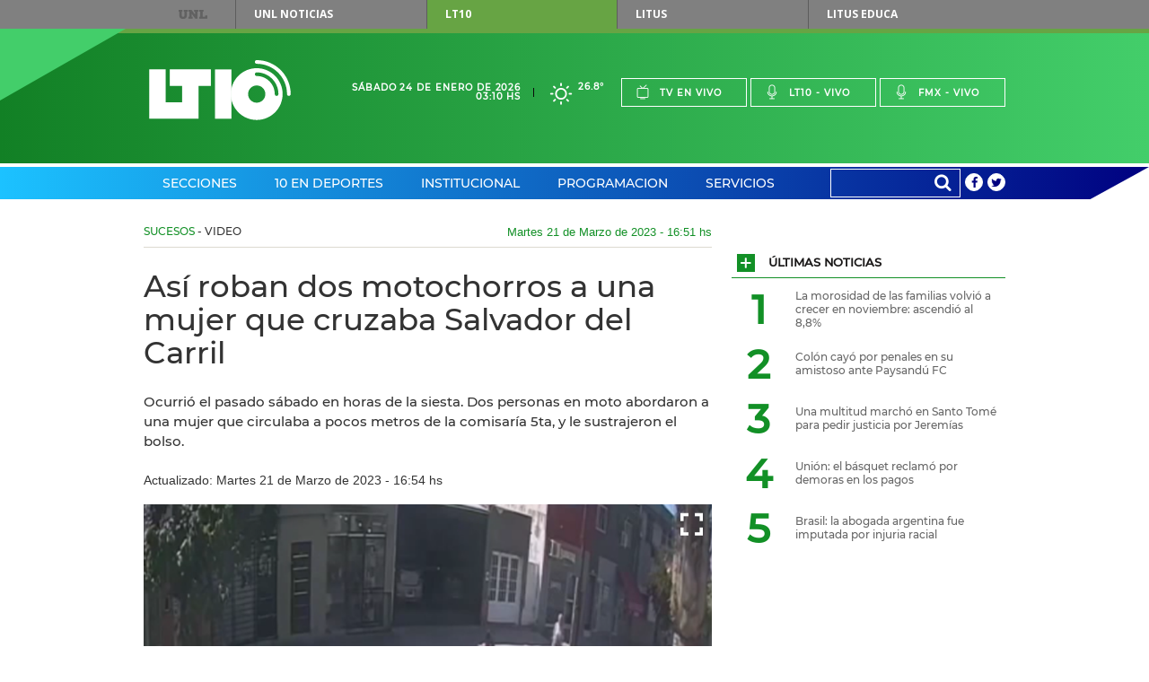

--- FILE ---
content_type: text/html;charset=UTF-8
request_url: https://www.lt10.com.ar/noticia/361194--asi-roban-dos-motochorros-a-una-mujer-que-cruzaba-salvador-del-carril&seccion=sucesos
body_size: 117969
content:




















<!DOCTYPE html>
<html lang="es">
<head>
    <meta charset="utf-8"/>
    <meta name="language" content="es_ES"/>
    <meta name="viewport" content="width=device-width, initial-scale=1.0">
    <meta property='og:type' content='article' >
<meta property='og:title' content='Así roban dos motochorros a una mujer que cruzaba Salvador del Carril' >
<meta property='og:description' content='Ocurrió el pasado sábado en horas de la siesta. Dos personas en moto abordaron a una mujer que circulaba a pocos metros de la comisaría 5ta, y le sustrajeron el bolso.' >
<meta property='og:site_name' content='lt10' >
<meta property='og:locale' content='es_ES' >
<meta name='twitter:card' content='summary_large_image' >
<meta name='twitter:site' content='@radiolt10' >
<meta name='twitter:creator' content='@radiolt10' >
<link rel='canonical' href='https://www.lt10.com.ar/noticia/361194--asi-roban-dos-motochorros-a-una-mujer-que-cruzaba-salvador-del-carril' />
<meta property='og:url' content='https://www.lt10.com.ar/noticia/361194--asi-roban-dos-motochorros-a-una-mujer-que-cruzaba-salvador-del-carril' >
<meta property='keywords' content='santa fe,inseguridad,motochorros' >
<meta name='news_keywords' content='santa fe,inseguridad,motochorros' >
<meta name='twitter:description' content='Ocurrió el pasado sábado en horas de la siesta. Dos personas en moto abordaron a una mujer que circulaba a pocos metros de la comisaría 5ta, y le sustrajeron el bolso.' >
<meta name='title' content='Así roban dos motochorros a una mujer que cruzaba Salvador del Carril' >
<meta name='twitter:title' content='Así roban dos motochorros a una mujer que cruzaba Salvador del Carril' >
<meta property='og:image' content='https://www.lt10.com.ar/multimedia/in1679428342829.png' >
<meta property='og:image:secure_url' content='https://www.lt10.com.ar/multimedia/in1679428342829.png' >
<meta property='og:image:width' content='960' >
<meta property='og:image:height' content='638' >
<meta property='og:image:alt' content='' >
<meta name='twitter:image' content='https://www.lt10.com.ar/multimedia/in1679428342829.png'>
<link rel='amphtml' href='https://lt10.com.ar:443/amp/noticia/361194--asi-roban-dos-motochorros-a-una-mujer-que-cruzaba-salvador-del-carril&seccion=sucesos'>


    <meta name="author" content="LT10">
    <meta property="fb:app_id" content="705702732900567" />
    


    <title>Así roban dos motochorros a una mujer que cruzaba Salvador del Carril</title>

    <!-- CSS -->
    <link href="/include/css/clima/css/clima.css?id=20251104" media="all" rel="stylesheet">
    <link href="/include/css/archivos/css/archivos.css?id=20251104" media="all" rel="stylesheet">
    <link href="/include/css/maqueta/screen.css?id=20251104" media="all" rel="stylesheet">
    <link href="/include/css/maqueta/headers.css?id=20251104" media="all" rel="stylesheet">
    <link href="/include/font-awesome/css/font-awesome.min.css?id=20251104" media="all" rel='stylesheet' type='text/css'>
    <link href="/include/css/personalizados.css?id=20251104" media="all" rel="stylesheet">
    <link href="/include/css/m2018.css?id=20251104" media="all" rel="stylesheet">



    <!-- JS -->
    <script type="text/javascript" src="/include/js/maqueta/jquery.min.js?id=20251104"></script>
    <script type="text/javascript" src="/include/js/maqueta/audioplayer.min.js?id=20251104"></script>
    <script type="text/javascript" src="/include/js/maqueta/jquery.bxslider.min.js?id=20251104"></script>
    <script type="text/javascript" src="/include/js/maqueta/jquery.fancybox.min.js?id=20251104"></script>
    <script type="text/javascript" src="/include/js/maqueta/app.min.js?id=20251104"></script>
    <script type="text/javascript" src="/include/js/maqueta/jquery.easytabs.js?id=20251104"></script>
    <script type="text/javascript" src="/include/js/infinite-scroll/infinite-scroll.pkgd.min.js"></script>
    <script type="text/javascript" src="/include/js/radio.js?id=20251104"></script>
    <script type="text/javascript" src="/include/js/jquery-lazy/jquery.lazy.min.js?id=20251104"></script>

    

    <script >
        window.___gcfg = {
            lang: '	es',
            parsetags: 'onload'
        };
    </script>

    <script src="https://apis.google.com/js/platform.js?publisherid=104526857656512245926" async defer></script>
	<script async src="https://pagead2.googlesyndication.com/pagead/js/adsbygoogle.js?client=ca-pub-3248118253422319" crossorigin="anonymous"></script>
	
    

    <script type="text/javascript" src="/include/js/publicidad-interiores.js?id=20251104"></script>


    <!--
     2023/05/29 - gunrrein
     Google tag (gtag.js) para Google Analytics 4
     -->
    <script async src="https://www.googletagmanager.com/gtag/js?id=G-XCV19LY2R9"></script>
    <script>
        window.dataLayer = window.dataLayer || [];
        function gtag() { dataLayer.push(arguments); }
        gtag('js', new Date());
        gtag('config', 'G-XCV19LY2R9');
                
    </script>
    

    <style>
        .ultimo_momento{
            float: left;
            width: 70% !important;
        }
        .ult_mom{
            line-height: 37px;
            color: white !important;
        }
        #contentUltimoMomento li{
            width:auto !important;
        }

        /*
        @media (min-width: 1010px){
            #section-deportes-home .col-4 .article.a-foto-titulo.a-foto-full .article-top .article-categorie {
              background-color: #579b31;
               color: #fff;
            }

            #section-espectaculos-home .col-4 .article.a-foto-titulo.a-foto-full .article-top .article-categorie {
              background-color: #f6921e;
              color: #fff;
            }
        }
        */

        .slide-photos .bxSliderNoticia.bxslider > li {
            height: 235px;
        }

        .slide-photos .bxSliderNoticia.bxslider > li .bottom-data-photo {
            padding-top: 10px;
            padding-bottom: 40px;
            padding-right: 17px;
            padding-left: 33px;
            background-color: rgba(0,0,0,0.45);

        }

        .slide-photos .bxSliderNoticia.bxslider > li .bottom-data-photo .caption-photo {
            font-size: 13px;
        }

        @media (min-width: 1010px){
            .slide-photos .bxSliderNoticia.bxslider > li {
                height: 360px;
            }

            .slide-photos .bxSliderNoticia.bxslider > li .bottom-data-photo .caption-photo {
                font-size: 13px;
            }
        }

        @media (min-width: 700px){
            .slide-photos .bxSliderNoticia.bxslider > li {
                height: 360px;
            }

            .slide-photos .bxSliderNoticia.bxslider > li .bottom-data-photo .caption-photo {
                font-size: 13px;
            }

        }

        

    </style>

    <script async src='https://securepubads.g.doubleclick.net/tag/js/gpt.js'></script>
    <script async src="https://s1.adzonestatic.com/c/10037_lt10.js"></script>
    <link rel="stylesheet" type="text/css" href="//include/css/adzone.css">


</head>

<body>

<!--FB scripts-->
<div id="fb-root"></div>
<script>

    window.fbAsyncInit = function() {
        FB.init({
            appId      : '705702732900567',
            xfbml      : true,
            version    : 'v2.5'
        });
    };

    (function(d, s, id) {
        var js, fjs = d.getElementsByTagName(s)[0];
        if (d.getElementById(id)) return;
        js = d.createElement(s); js.id = id;
        js.async=true;
        js.src = "//connect.facebook.net/es_LA/sdk.js#xfbml=1&version=v2.4";
        fjs.parentNode.insertBefore(js, fjs);
    }(document, 'script', 'facebook-jssdk'));
</script>

<nav id="top-menu">
    
    <div class="container">
        <a href="https://www.unl.edu.ar" rel="nofollow">UNL</a>
        <ul>
            <li><a href="https://www.unl.edu.ar/noticias/" class="btn-unl" rel="nofollow">UNL<span> Noticias</span></a></li>
            <li><a href="#" class="current btn-lt10" style="cursor: default;">LT10</a></li>
            <li><a href="http://www.litustv.com.ar/" class="btn-litus" rel="nofollow">Litus</a></li>
            <li><a href="http://lituseduca.com.ar/" class="btn-litus" rel="nofollow">Litus Educa</a></li>
        </ul>
    </div>
    <!--container-->
</nav>
<!--top-menu-->

<header id="site-header" class="header-lt10">
    <div class="logo-border"></div>
    <div class="logo-triangle"></div>
    <div class="header-top">
        <div class="container">
            <h1 id="logo-header" class="logo-lt10">
                <a href="/">Lt 10</a>
                <svg id="logo-lt10" version="1.1"
	 xmlns="http://www.w3.org/2000/svg" xmlns:xlink="http://www.w3.org/1999/xlink"
	 x="0px" y="0px" width="120px" height="69.434px" viewBox="0 0 120 51"
	 xml:space="preserve">
<g id="form-logo">
	<rect x="55.822" y="7.889" width="13.941" height="41.823"/>
	<polygon points="41.879,21.828 52.336,21.828 52.336,7.889 17.481,7.889 17.481,21.828 27.938,21.828 27.938,35.766 
		13.998,35.766 13.998,7.889 0.054,7.889 0.054,49.712 41.879,49.712 	"/>
	<path d="M116.888,28.8c0-14.187-11.502-25.682-25.694-25.69l0,0l0.004,0.004c-0.858,0-1.557-0.701-1.557-1.557l0,0
		C89.641,0.697,90.34,0,91.198,0l0,0C107.104,0.007,119.994,12.897,120,28.8l0,0c0,0.859-0.699,1.557-1.556,1.557l0,0
		C117.585,30.357,116.888,29.659,116.888,28.8L116.888,28.8z"/>
	<path d="M89.903,11.083c-0.002,0-0.002,0.002-0.004,0.002c-0.097,0.145-0.169,0.306-0.21,0.472
		C89.733,11.391,89.805,11.229,89.903,11.083z"/>
	<path d="M91.2,6.842c-12.128,0-21.958,9.834-21.958,21.96c0,12.123,9.83,21.957,21.958,21.957
		c12.127,0,21.96-9.834,21.96-21.957C113.16,16.676,103.327,6.842,91.2,6.842z M91.196,36.122c-4.043,0-7.317-3.279-7.317-7.32
		c0-4.045,3.274-7.32,7.317-7.32c4.047,0,7.32,3.275,7.32,7.32C98.516,32.843,95.243,36.122,91.196,36.122z M108.053,30.357
		c-0.86,0-1.559-0.696-1.559-1.554c-0.007-8.432-6.806-15.268-15.219-15.305c-0.415,0.023-0.84-0.127-1.158-0.44
		c0.002,0.002,0.003,0.006,0.006,0.007c-0.003-0.003-0.005-0.005-0.006-0.007c-0.007-0.006-0.014-0.01-0.021-0.016
		c-0.005-0.005-0.008-0.012-0.013-0.018c-0.015-0.013-0.027-0.027-0.042-0.041c0.015,0.015,0.028,0.026,0.04,0.039
		c-0.043-0.044-0.077-0.095-0.114-0.144c0.018,0.023,0.026,0.05,0.046,0.072c-0.058-0.065-0.111-0.137-0.158-0.213
		c0.03,0.05,0.075,0.094,0.112,0.141c-0.075-0.097-0.145-0.196-0.194-0.307c-0.006-0.007-0.008-0.014-0.011-0.023
		c-0.004-0.006-0.007-0.013-0.009-0.019l-0.002-0.003c-0.075-0.183-0.113-0.382-0.113-0.588c0-0.12,0.015-0.24,0.043-0.359
		c0.002-0.003,0.002-0.004,0.002-0.009c0.033-0.29,0.136-0.415,0.214-0.487c0.03-0.047,0.064-0.09,0.1-0.134V10.95
		c0.075-0.087,0.093-0.103,0.098-0.106c0.289-0.293,0.69-0.458,1.103-0.458c10.167,0,18.395,8.247,18.407,18.414
		C109.607,29.659,108.912,30.356,108.053,30.357z"/>
</g>
</svg>
            </h1>
            <!--logo-header-->
            <div class="right">
                <div class="date-header">
                    <span>Sábado 24 de Enero de 2026</span>
                    <span>03:10 hs</span>
                </div>
                <a href="/seccion/clima" class="box-weather">
                    <!--
                    <i class="icon-rainy"></i>
                    <span>24&deg;</span>
                    -->

                    
                        <i class="clima-3"></i>
                        <span>26.8&deg</span>

                        
                    
                </a>
                <ul class="menu-live">
                    <li><a href="javascript:popUp('tv','/')"><i class="icon-tv"></i>Tv en vivo</a></li>
                    <li><a href="javascript:popUp('am','/')"><i class="icon-mic"></i>Lt10 - vivo</a></li>
                    <li><a href="javascript:popUp('fm','/')"><i class="icon-mic"></i>Fmx - vivo</a></li>
                </ul>
                <div class="dropdown-live">
                    <a href="#">En vivo</a>
                    <ul>
                        <li><a href="javascript:popUp('tv','/')">Tv en vivo</a></li>
                        <li><a href="javascript:popUp('am','/')">Lt10 en vivo</a></li>
                        <li><a href="javascript:popUp('fm','/')">Fmx en vivo</a></li>
                    </ul>
                </div>
            </div>
        </div>
        <!--container-->
    </div>
    <!--header-top-->

    <nav class="header-nav">
        <div class="container">

            <ul class="menu-nav">

                
                <li class="menu-header-dropdown"><a href="/seccion/secciones">Secciones</a>
                    

                    <div class="dropdown-sections">

                        <nav>
                            
                            <h2><a href="/seccion/politica" data-section="section-12">Política</a></h2>
                            
                            <h2><a href="/seccion/economia" data-section="section-7">Economía</a></h2>
                            
                            <h2><a href="/seccion/sucesos" data-section="section-13">Sucesos</a></h2>
                            
                            <h2><a href="/seccion/educacion" data-section="section-14">Educación</a></h2>
                            
                            <h2><a href="/seccion/unl" data-section="section-58">UNL</a></h2>
                            
                            <h2><a href="/seccion/interes-general" data-section="section-35">Interés General</a></h2>
                            
                            <h2><a href="/seccion/espectaculos" data-section="section-48">Espectáculos</a></h2>
                            
                            <h2><a href="/seccion/salud" data-section="section-17">Salud</a></h2>
                            
                            <h2><a href="/seccion/ciencia" data-section="section-16">Ciencia</a></h2>
                            
                            <h2><a href="/seccion/tecnologia" data-section="section-49">Tecnología</a></h2>
                            
                            <h2><a href="/seccion/cultura" data-section="section-11">Cultura</a></h2>
                            
                            <h2><a href="/seccion/internacionales" data-section="section-34">Internacionales</a></h2>
                            
                        </nav>

                        

                        <div id="section-12" class="block-section-dropdown section-active">
                            <div class="featured-articles">
                                <div class="featured-articles-top">
                                    <h2 class="title-section-dropdwon">Política</h2>
                                    <a href="/seccion/politica">Ver todas <i class="icon-plus"></i></a>
                                </div>
                                <!--list-articles-dropdown-->

                                <ul class="list-articles-dropdown">
                                    
                                    <li>
                                        <article class="article-dropdown">
                                            
                                            <a href="/noticia/487619--el-gobierno-endurecera-penas-contra-quienes-provoquen-incendios&seccion=politica" class="thumb-article-dropdown" style="background-image: url('/multimedia/miniaturas/320x240_in1769197658660.jpg');"></a>
                                            
                                            <h3 class="title-article-dropdown"><a href="/noticia/487619--el-gobierno-endurecera-penas-contra-quienes-provoquen-incendios&seccion=politica">El Gobierno endurecerá penas contra quienes provoquen incendios</a></h3>
                                            
                                        </article>
                                    </li>
                                    
                                    <li>
                                        <article class="article-dropdown">
                                            
                                            <a href="/noticia/487383--goity-ratifico-que-la-alfabetizacion-sera-prioridad-en-este-ciclo-lectivo-&seccion=politica" class="thumb-article-dropdown" style="background-image: url('/multimedia/miniaturas/320x240_in1768998358215.jpg');"></a>
                                            
                                            <h3 class="title-article-dropdown"><a href="/noticia/487383--goity-ratifico-que-la-alfabetizacion-sera-prioridad-en-este-ciclo-lectivo-&seccion=politica">Goity ratificó que la alfabetización será prioridad en este ciclo lectivo </a></h3>
                                            
                                        </article>
                                    </li>
                                    
                                </ul>
                                <!--list-articles-dropdown-->

                            </div>
                            <!--featured-articles-->
                            <ul class="today-dropdown">
                                <li>Hoy</li>
                                
                                <li><a href="/noticia/487619--el-gobierno-endurecera-penas-contra-quienes-provoquen-incendios&seccion=politica">El Gobierno endurecerá penas contra quienes provoquen incendios</a></li>
                                
                                <li><a href="/noticia/487613--javier-milei-viaja-a-mar-del-plata-para-continuar-el-tour-de-la-gratitud&seccion=politica">Javier Milei viaja a Mar del Plata para continuar el "Tour de la Gratitud"</a></li>
                                
                                <li><a href="/noticia/487600--afirman-que-los-homicidios-dolosos-bajaron-un-17-entre-2023-y-2025&seccion=politica">Afirman que los homicidios dolosos bajaron un 17% entre 2023 y 2025</a></li>
                                
                                <li><a href="/noticia/487566--ponen-en-marcha-un-nuevo-sistema-digital-de-identificacion-de-personas&seccion=politica">Ponen en marcha un nuevo sistema digital de identificación de personas</a></li>
                                
                            </ul>
                            <!--today-dropdown-->
                        </div>
                        <!--section-12-->
                        

                        <div id="section-7" class="block-section-dropdown ">
                            <div class="featured-articles">
                                <div class="featured-articles-top">
                                    <h2 class="title-section-dropdwon">Economía</h2>
                                    <a href="/seccion/economia">Ver todas <i class="icon-plus"></i></a>
                                </div>
                                <!--list-articles-dropdown-->

                                <ul class="list-articles-dropdown">
                                    
                                    <li>
                                        <article class="article-dropdown">
                                            
                                            <a href="/noticia/487645--la-morosidad-de-las-familias-volvio-a-crecer-en-noviembre-ascendio-al-88&seccion=economia" class="thumb-article-dropdown" style="background-image: url('/multimedia/miniaturas/320x240_in1769215412788.jpg');"></a>
                                            
                                            <h3 class="title-article-dropdown"><a href="/noticia/487645--la-morosidad-de-las-familias-volvio-a-crecer-en-noviembre-ascendio-al-88&seccion=economia">La morosidad de las familias volvió a crecer en noviembre: ascendió al 8,8%</a></h3>
                                            
                                        </article>
                                    </li>
                                    
                                    <li>
                                        <article class="article-dropdown">
                                            
                                            <a href="/noticia/487618--los-salarios-perdieron-fuerte-en-noviembre-frente-a-la-inflacion-&seccion=economia" class="thumb-article-dropdown" style="background-image: url('/multimedia/miniaturas/320x240_in1769196786803.jpg');"></a>
                                            
                                            <h3 class="title-article-dropdown"><a href="/noticia/487618--los-salarios-perdieron-fuerte-en-noviembre-frente-a-la-inflacion-&seccion=economia">Los salarios perdieron fuerte en noviembre frente a la inflación </a></h3>
                                            
                                        </article>
                                    </li>
                                    
                                </ul>
                                <!--list-articles-dropdown-->

                            </div>
                            <!--featured-articles-->
                            <ul class="today-dropdown">
                                <li>Hoy</li>
                                
                                <li><a href="/noticia/487645--la-morosidad-de-las-familias-volvio-a-crecer-en-noviembre-ascendio-al-88&seccion=economia">La morosidad de las familias volvió a crecer en noviembre: ascendió al 8,8%</a></li>
                                
                                <li><a href="/noticia/487624--el-dolar-oficial-anoto-su-primera-suba-semanal-del-ano&seccion=economia">El dólar oficial anotó su primera suba semanal del año</a></li>
                                
                                <li><a href="/noticia/487618--los-salarios-perdieron-fuerte-en-noviembre-frente-a-la-inflacion-&seccion=economia">Los salarios perdieron fuerte en noviembre frente a la inflación </a></li>
                                
                                <li><a href="/noticia/487598--rige-un-alerta-amarillo-por-temperaturas-extremas-en-toda-la-provincia&seccion=economia">Rige un alerta amarillo por temperaturas extremas en toda la provincia</a></li>
                                
                            </ul>
                            <!--today-dropdown-->
                        </div>
                        <!--section-7-->
                        

                        <div id="section-13" class="block-section-dropdown ">
                            <div class="featured-articles">
                                <div class="featured-articles-top">
                                    <h2 class="title-section-dropdwon">Sucesos</h2>
                                    <a href="/seccion/sucesos">Ver todas <i class="icon-plus"></i></a>
                                </div>
                                <!--list-articles-dropdown-->

                                <ul class="list-articles-dropdown">
                                    
                                    <li>
                                        <article class="article-dropdown">
                                            
                                            <a href="/noticia/487610--pescadores-capturaron-un-pacu-gigante-en-el-rio-parana&seccion=sucesos" class="thumb-article-dropdown" style="background-image: url('/multimedia/miniaturas/320x240_in1769187916189.jpg');"></a>
                                            
                                            <h3 class="title-article-dropdown"><a href="/noticia/487610--pescadores-capturaron-un-pacu-gigante-en-el-rio-parana&seccion=sucesos">Pescadores capturaron un pacú gigante en el río Paraná</a></h3>
                                            
                                        </article>
                                    </li>
                                    
                                    <li>
                                        <article class="article-dropdown">
                                            
                                            <a href="/noticia/487643--una-multitud-marcho-en-santo-tome-para-pedir-justicia-por-jeremias&seccion=sucesos" class="thumb-article-dropdown" style="background-image: url('/multimedia/miniaturas/320x240_in1769211899657.jpg');"></a>
                                            
                                            <h3 class="title-article-dropdown"><a href="/noticia/487643--una-multitud-marcho-en-santo-tome-para-pedir-justicia-por-jeremias&seccion=sucesos">Una multitud marchó en Santo Tomé para pedir justicia por Jeremías</a></h3>
                                            
                                        </article>
                                    </li>
                                    
                                </ul>
                                <!--list-articles-dropdown-->

                            </div>
                            <!--featured-articles-->
                            <ul class="today-dropdown">
                                <li>Hoy</li>
                                
                                <li><a href="/noticia/487643--una-multitud-marcho-en-santo-tome-para-pedir-justicia-por-jeremias&seccion=sucesos">Una multitud marchó en Santo Tomé para pedir justicia por Jeremías</a></li>
                                
                                <li><a href="/noticia/487636--rompen-cristales-de-un-vehiculo-y-roban-bolso-con-millones-de-pesos-&seccion=sucesos">Rompen cristales de un vehículo y roban bolso con millones de pesos </a></li>
                                
                                <li><a href="/noticia/487616--gano-el-quini-por-segunda-vez-en-seis-anos&seccion=sucesos">Ganó el Quini por segunda vez en seis años</a></li>
                                
                                <li><a href="/noticia/487610--pescadores-capturaron-un-pacu-gigante-en-el-rio-parana&seccion=sucesos">Pescadores capturaron un pacú gigante en el río Paraná</a></li>
                                
                            </ul>
                            <!--today-dropdown-->
                        </div>
                        <!--section-13-->
                        

                        <div id="section-14" class="block-section-dropdown ">
                            <div class="featured-articles">
                                <div class="featured-articles-top">
                                    <h2 class="title-section-dropdwon">Educación</h2>
                                    <a href="/seccion/educacion">Ver todas <i class="icon-plus"></i></a>
                                </div>
                                <!--list-articles-dropdown-->

                                <ul class="list-articles-dropdown">
                                    
                                    <li>
                                        <article class="article-dropdown">
                                            
                                            <a href="/noticia/487623--el-gobierno-dispuesto-nuevos-montos-para-las-raciones-de-comedores-escolares&seccion=educacion" class="thumb-article-dropdown" style="background-image: url('/multimedia/miniaturas/320x240_in1769198261946.jpg');"></a>
                                            
                                            <h3 class="title-article-dropdown"><a href="/noticia/487623--el-gobierno-dispuesto-nuevos-montos-para-las-raciones-de-comedores-escolares&seccion=educacion">El Gobierno dispuesto nuevos montos para las raciones de comedores escolares</a></h3>
                                            
                                        </article>
                                    </li>
                                    
                                    <li>
                                        <article class="article-dropdown">
                                            
                                            <a href="/noticia/487383--goity-ratifico-que-la-alfabetizacion-sera-prioridad-en-este-ciclo-lectivo-&seccion=educacion" class="thumb-article-dropdown" style="background-image: url('/multimedia/miniaturas/320x240_in1768998358215.jpg');"></a>
                                            
                                            <h3 class="title-article-dropdown"><a href="/noticia/487383--goity-ratifico-que-la-alfabetizacion-sera-prioridad-en-este-ciclo-lectivo-&seccion=educacion">Goity ratificó que la alfabetización será prioridad en este ciclo lectivo </a></h3>
                                            
                                        </article>
                                    </li>
                                    
                                </ul>
                                <!--list-articles-dropdown-->

                            </div>
                            <!--featured-articles-->
                            <ul class="today-dropdown">
                                <li>Hoy</li>
                                
                                <li><a href="/noticia/487623--el-gobierno-dispuesto-nuevos-montos-para-las-raciones-de-comedores-escolares&seccion=educacion">El Gobierno dispuesto nuevos montos para las raciones de comedores escolares</a></li>
                                
                                <li><a href="/noticia/487429--asistencia-perfecta-abonan-el-trimestre-con-un-aumento-del-12&seccion=educacion">Asistencia Perfecta: abonan el trimestre con un aumento del 12%</a></li>
                                
                                <li><a href="/noticia/487383--goity-ratifico-que-la-alfabetizacion-sera-prioridad-en-este-ciclo-lectivo-&seccion=educacion">Goity ratificó que la alfabetización será prioridad en este ciclo lectivo </a></li>
                                
                                <li><a href="/noticia/486955--ia-en-educacion-destacan-los-beneficios-y-desafios-en-la-escuela&seccion=educacion">IA en educación: destacan los beneficios y desafíos en la escuela</a></li>
                                
                            </ul>
                            <!--today-dropdown-->
                        </div>
                        <!--section-14-->
                        

                        <div id="section-58" class="block-section-dropdown ">
                            <div class="featured-articles">
                                <div class="featured-articles-top">
                                    <h2 class="title-section-dropdwon">UNL</h2>
                                    <a href="/seccion/unl">Ver todas <i class="icon-plus"></i></a>
                                </div>
                                <!--list-articles-dropdown-->

                                <ul class="list-articles-dropdown">
                                    
                                    <li>
                                        <article class="article-dropdown">
                                            
                                            <a href="/noticia/487244--la-fich-unl-organiza-una-nueva-edicion-de-la-global-game-jam--&seccion=unl" class="thumb-article-dropdown" style="background-image: url('/multimedia/miniaturas/320x240_in1768847994665.jpg');"></a>
                                            
                                            <h3 class="title-article-dropdown"><a href="/noticia/487244--la-fich-unl-organiza-una-nueva-edicion-de-la-global-game-jam--&seccion=unl">La FICH UNL organiza una nueva edición de la Global Game Jam  </a></h3>
                                            
                                        </article>
                                    </li>
                                    
                                    <li>
                                        <article class="article-dropdown">
                                            
                                            <a href="/noticia/486900--la-unl-sera-100--libre-de-humo-a-partir-del-1-de-febrero&seccion=unl" class="thumb-article-dropdown" style="background-image: url('/multimedia/miniaturas/320x240_in1768480980017.jpg');"></a>
                                            
                                            <h3 class="title-article-dropdown"><a href="/noticia/486900--la-unl-sera-100--libre-de-humo-a-partir-del-1-de-febrero&seccion=unl">La UNL será 100 % libre de humo a partir del 1º de febrero</a></h3>
                                            
                                        </article>
                                    </li>
                                    
                                </ul>
                                <!--list-articles-dropdown-->

                            </div>
                            <!--featured-articles-->
                            <ul class="today-dropdown">
                                <li>Hoy</li>
                                
                                <li><a href="/noticia/487244--la-fich-unl-organiza-una-nueva-edicion-de-la-global-game-jam--&seccion=unl">La FICH UNL organiza una nueva edición de la Global Game Jam  </a></li>
                                
                                <li><a href="/noticia/486900--la-unl-sera-100--libre-de-humo-a-partir-del-1-de-febrero&seccion=unl">La UNL será 100 % libre de humo a partir del 1º de febrero</a></li>
                                
                                <li><a href="/noticia/485878--una-apuesta-por-las-infancias-diversas-y-la-creacion-colectiva&seccion=unl">Una apuesta por las infancias diversas y la creación colectiva</a></li>
                                
                                <li><a href="/noticia/485634--cuanto-sabemos-sobre-las-enfermedades-que-transmiten-los-animales&seccion=unl">¿Cuánto sabemos sobre las enfermedades que transmiten los animales?</a></li>
                                
                            </ul>
                            <!--today-dropdown-->
                        </div>
                        <!--section-58-->
                        

                        <div id="section-35" class="block-section-dropdown ">
                            <div class="featured-articles">
                                <div class="featured-articles-top">
                                    <h2 class="title-section-dropdwon">Interés General</h2>
                                    <a href="/seccion/interes-general">Ver todas <i class="icon-plus"></i></a>
                                </div>
                                <!--list-articles-dropdown-->

                                <ul class="list-articles-dropdown">
                                    
                                    <li>
                                        <article class="article-dropdown">
                                            
                                            <a href="/noticia/487610--pescadores-capturaron-un-pacu-gigante-en-el-rio-parana&seccion=interes-general" class="thumb-article-dropdown" style="background-image: url('/multimedia/miniaturas/320x240_in1769187916189.jpg');"></a>
                                            
                                            <h3 class="title-article-dropdown"><a href="/noticia/487610--pescadores-capturaron-un-pacu-gigante-en-el-rio-parana&seccion=interes-general">Pescadores capturaron un pacú gigante en el río Paraná</a></h3>
                                            
                                        </article>
                                    </li>
                                    
                                    <li>
                                        <article class="article-dropdown">
                                            
                                            <a href="/noticia/487625--invasion-extraordinaria-de-mosquitos-en-colonia-mascias&seccion=interes-general" class="thumb-article-dropdown" style="background-image: url('/multimedia/miniaturas/320x240_in1769202116270.jpg');"></a>
                                            
                                            <h3 class="title-article-dropdown"><a href="/noticia/487625--invasion-extraordinaria-de-mosquitos-en-colonia-mascias&seccion=interes-general">Invasión extraordinaria de mosquitos en Colonia Mascías</a></h3>
                                            
                                        </article>
                                    </li>
                                    
                                </ul>
                                <!--list-articles-dropdown-->

                            </div>
                            <!--featured-articles-->
                            <ul class="today-dropdown">
                                <li>Hoy</li>
                                
                                <li><a href="/noticia/487641--brasil-la-abogada-argentina-fue-imputada-por-injuria-racial&seccion=interes-general">Brasil: la abogada argentina fue imputada por injuria racial</a></li>
                                
                                <li><a href="/noticia/487638--ola-de-calor-en-argentina-y-alerta-amarillo-para-santa-fe&seccion=interes-general">Ola de calor en Argentina y alerta amarillo para Santa Fe</a></li>
                                
                                <li><a href="/noticia/487637--hallaron-una-de-las-7-maravillas-del-mundo-antiguo-estuvo-1600-anos-bajo-el-mar&seccion=interes-general">Hallaron una de las 7 maravillas del mundo antiguo: estuvo 1600 años bajo el mar</a></li>
                                
                                <li><a href="/noticia/487634--una-fuerte-ola-de-calor-en-chubut-agrava-la-situacion-de-los-incendios&seccion=interes-general">Una fuerte ola de calor en Chubut agrava la situación de los incendios</a></li>
                                
                            </ul>
                            <!--today-dropdown-->
                        </div>
                        <!--section-35-->
                        

                        <div id="section-48" class="block-section-dropdown ">
                            <div class="featured-articles">
                                <div class="featured-articles-top">
                                    <h2 class="title-section-dropdwon">Espectáculos</h2>
                                    <a href="/seccion/espectaculos">Ver todas <i class="icon-plus"></i></a>
                                </div>
                                <!--list-articles-dropdown-->

                                <ul class="list-articles-dropdown">
                                    
                                    <li>
                                        <article class="article-dropdown">
                                            
                                            <a href="/noticia/487632--archivaron-la-causa-contra-julio-iglesias-por-denuncias-de-abuso-sexual&seccion=espectaculos" class="thumb-article-dropdown" style="background-image: url('/multimedia/miniaturas/320x240_in1769203568154.jpg');"></a>
                                            
                                            <h3 class="title-article-dropdown"><a href="/noticia/487632--archivaron-la-causa-contra-julio-iglesias-por-denuncias-de-abuso-sexual&seccion=espectaculos">Archivaron la causa contra Julio Iglesias por denuncias de abuso sexual</a></h3>
                                            
                                        </article>
                                    </li>
                                    
                                    <li>
                                        <article class="article-dropdown">
                                            
                                            <a href="/noticia/487629--evangelina-anderson-estaria-con-el-ex-de-otra-famosa&seccion=espectaculos" class="thumb-article-dropdown" style="background-image: url('/multimedia/miniaturas/320x240_in1769201856238.jpg');"></a>
                                            
                                            <h3 class="title-article-dropdown"><a href="/noticia/487629--evangelina-anderson-estaria-con-el-ex-de-otra-famosa&seccion=espectaculos">Evangelina Anderson estaría con el ex de otra famosa</a></h3>
                                            
                                        </article>
                                    </li>
                                    
                                </ul>
                                <!--list-articles-dropdown-->

                            </div>
                            <!--featured-articles-->
                            <ul class="today-dropdown">
                                <li>Hoy</li>
                                
                                <li><a href="/noticia/487632--archivaron-la-causa-contra-julio-iglesias-por-denuncias-de-abuso-sexual&seccion=espectaculos">Archivaron la causa contra Julio Iglesias por denuncias de abuso sexual</a></li>
                                
                                <li><a href="/noticia/487629--evangelina-anderson-estaria-con-el-ex-de-otra-famosa&seccion=espectaculos">Evangelina Anderson estaría con el ex de otra famosa</a></li>
                                
                                <li><a href="/noticia/487593--el-emotivo-encuentro-de-enzo-fernandez-con-daddy-yankee-en-londres&seccion=espectaculos">El emotivo encuentro de Enzo Fernández con Daddy Yankee en Londres</a></li>
                                
                                <li><a href="/noticia/487580--la-joaqui-homenajeo-a-canticuenticos-en-masterchef-celebrity&seccion=espectaculos">La Joaqui homenajeó a Canticuénticos en MasterChef Celebrity</a></li>
                                
                            </ul>
                            <!--today-dropdown-->
                        </div>
                        <!--section-48-->
                        

                        <div id="section-17" class="block-section-dropdown ">
                            <div class="featured-articles">
                                <div class="featured-articles-top">
                                    <h2 class="title-section-dropdwon">Salud</h2>
                                    <a href="/seccion/salud">Ver todas <i class="icon-plus"></i></a>
                                </div>
                                <!--list-articles-dropdown-->

                                <ul class="list-articles-dropdown">
                                    
                                    <li>
                                        <article class="article-dropdown">
                                            
                                            <a href="/noticia/487631--anmat-ordeno-retirar-del-mercado-un-desinfectante-para-piletas&seccion=salud" class="thumb-article-dropdown" style="background-image: url('/multimedia/miniaturas/320x240_in1769203273732.jpg');"></a>
                                            
                                            <h3 class="title-article-dropdown"><a href="/noticia/487631--anmat-ordeno-retirar-del-mercado-un-desinfectante-para-piletas&seccion=salud">Anmat ordenó retirar del mercado un desinfectante para piletas</a></h3>
                                            
                                        </article>
                                    </li>
                                    
                                    <li>
                                        <article class="article-dropdown">
                                            
                                            <a href="/noticia/487617--dengue-confirmaron-la-presencia-del-vector-en-26-barrios-de-la-ciudad-&seccion=salud" class="thumb-article-dropdown" style="background-image: url('/multimedia/miniaturas/320x240_in1769195787468.jpg');"></a>
                                            
                                            <h3 class="title-article-dropdown"><a href="/noticia/487617--dengue-confirmaron-la-presencia-del-vector-en-26-barrios-de-la-ciudad-&seccion=salud">Dengue: confirmaron la presencia del vector en 26 barrios de la ciudad </a></h3>
                                            
                                        </article>
                                    </li>
                                    
                                </ul>
                                <!--list-articles-dropdown-->

                            </div>
                            <!--featured-articles-->
                            <ul class="today-dropdown">
                                <li>Hoy</li>
                                
                                <li><a href="/noticia/487631--anmat-ordeno-retirar-del-mercado-un-desinfectante-para-piletas&seccion=salud">Anmat ordenó retirar del mercado un desinfectante para piletas</a></li>
                                
                                <li><a href="/noticia/487617--dengue-confirmaron-la-presencia-del-vector-en-26-barrios-de-la-ciudad-&seccion=salud">Dengue: confirmaron la presencia del vector en 26 barrios de la ciudad </a></li>
                                
                                <li><a href="/noticia/487572--el-municipio-continua-con-la-campana-itinerante-de-vacunacion&seccion=salud">El municipio continúa con la campaña itinerante de vacunación</a></li>
                                
                                <li><a href="/noticia/487543--la-assal-emitio-un-alerta-alimentaria-para-el-jugo-bovino-la-chacha&seccion=salud">La Assal emitió un alerta alimentaria para el Jugo Bovino La Chacha</a></li>
                                
                            </ul>
                            <!--today-dropdown-->
                        </div>
                        <!--section-17-->
                        

                        <div id="section-16" class="block-section-dropdown ">
                            <div class="featured-articles">
                                <div class="featured-articles-top">
                                    <h2 class="title-section-dropdwon">Ciencia</h2>
                                    <a href="/seccion/ciencia">Ver todas <i class="icon-plus"></i></a>
                                </div>
                                <!--list-articles-dropdown-->

                                <ul class="list-articles-dropdown">
                                    
                                    <li>
                                        <article class="article-dropdown">
                                            
                                            <a href="/noticia/487549--la-tierra-tiene-una-segunda-luna-de-que-se-trata-el-fenomeno&seccion=ciencia" class="thumb-article-dropdown" style="background-image: url('/multimedia/miniaturas/320x240_in1769119076248.jpg');"></a>
                                            
                                            <h3 class="title-article-dropdown"><a href="/noticia/487549--la-tierra-tiene-una-segunda-luna-de-que-se-trata-el-fenomeno&seccion=ciencia">La Tierra tiene una "segunda luna": de qué se trata el fenómeno</a></h3>
                                            
                                        </article>
                                    </li>
                                    
                                    <li>
                                        <article class="article-dropdown">
                                            
                                            <a href="/noticia/486885--investigadores-logran-producir-boga-de-criadero-durante-todo-el-ano&seccion=ciencia" class="thumb-article-dropdown" style="background-image: url('/multimedia/miniaturas/320x240_in1768475050528.jpg');"></a>
                                            
                                            <h3 class="title-article-dropdown"><a href="/noticia/486885--investigadores-logran-producir-boga-de-criadero-durante-todo-el-ano&seccion=ciencia">Investigadores logran producir boga de criadero durante todo el año</a></h3>
                                            
                                        </article>
                                    </li>
                                    
                                </ul>
                                <!--list-articles-dropdown-->

                            </div>
                            <!--featured-articles-->
                            <ul class="today-dropdown">
                                <li>Hoy</li>
                                
                                <li><a href="/noticia/487549--la-tierra-tiene-una-segunda-luna-de-que-se-trata-el-fenomeno&seccion=ciencia">La Tierra tiene una "segunda luna": de qué se trata el fenómeno</a></li>
                                
                                <li><a href="/noticia/487366--el-misterio-de-la-polilla-caniche-que-asombra-a-los-cientificos-&seccion=ciencia">El misterio de la polilla “caniche” que asombra a los científicos </a></li>
                                
                                <li><a href="/noticia/487043--argentina-participara-de-la-mision-artemis-ii-que-viajara-a-la-luna&seccion=ciencia">Argentina participará de la misión Artemis II que viajará a la Luna</a></li>
                                
                                <li><a href="/noticia/486885--investigadores-logran-producir-boga-de-criadero-durante-todo-el-ano&seccion=ciencia">Investigadores logran producir boga de criadero durante todo el año</a></li>
                                
                            </ul>
                            <!--today-dropdown-->
                        </div>
                        <!--section-16-->
                        

                        <div id="section-49" class="block-section-dropdown ">
                            <div class="featured-articles">
                                <div class="featured-articles-top">
                                    <h2 class="title-section-dropdwon">Tecnología</h2>
                                    <a href="/seccion/tecnologia">Ver todas <i class="icon-plus"></i></a>
                                </div>
                                <!--list-articles-dropdown-->

                                <ul class="list-articles-dropdown">
                                    
                                    <li>
                                        <article class="article-dropdown">
                                            
                                            <a href="/noticia/487452--openai-busca-que-se-aumente-el-uso-global-de-la-ia-en-actividades-cotidianas&seccion=tecnologia" class="thumb-article-dropdown" style="background-image: url('/multimedia/miniaturas/320x240_in1769031227464.jpg');"></a>
                                            
                                            <h3 class="title-article-dropdown"><a href="/noticia/487452--openai-busca-que-se-aumente-el-uso-global-de-la-ia-en-actividades-cotidianas&seccion=tecnologia">OpenAI busca que se aumente el uso global de la IA en actividades cotidianas</a></h3>
                                            
                                        </article>
                                    </li>
                                    
                                    <li>
                                        <article class="article-dropdown">
                                            
                                            <a href="/noticia/487244--la-fich-unl-organiza-una-nueva-edicion-de-la-global-game-jam--&seccion=tecnologia" class="thumb-article-dropdown" style="background-image: url('/multimedia/miniaturas/320x240_in1768847994665.jpg');"></a>
                                            
                                            <h3 class="title-article-dropdown"><a href="/noticia/487244--la-fich-unl-organiza-una-nueva-edicion-de-la-global-game-jam--&seccion=tecnologia">La FICH UNL organiza una nueva edición de la Global Game Jam  </a></h3>
                                            
                                        </article>
                                    </li>
                                    
                                </ul>
                                <!--list-articles-dropdown-->

                            </div>
                            <!--featured-articles-->
                            <ul class="today-dropdown">
                                <li>Hoy</li>
                                
                                <li><a href="/noticia/487452--openai-busca-que-se-aumente-el-uso-global-de-la-ia-en-actividades-cotidianas&seccion=tecnologia">OpenAI busca que se aumente el uso global de la IA en actividades cotidianas</a></li>
                                
                                <li><a href="/noticia/487450--reino-unido-evalua-prohibir-las-redes-sociales-a-menores-de-16-anos&seccion=tecnologia">Reino Unido evalúa prohibir las redes sociales a menores de 16 años</a></li>
                                
                                <li><a href="/noticia/487271--marketing-claves-para-construir-una-marca-exitosa-en-la-era-de-la-ia&seccion=tecnologia">Marketing: claves para construir una marca exitosa en la era de la IA</a></li>
                                
                                <li><a href="/noticia/487244--la-fich-unl-organiza-una-nueva-edicion-de-la-global-game-jam--&seccion=tecnologia">La FICH UNL organiza una nueva edición de la Global Game Jam  </a></li>
                                
                            </ul>
                            <!--today-dropdown-->
                        </div>
                        <!--section-49-->
                        

                        <div id="section-11" class="block-section-dropdown ">
                            <div class="featured-articles">
                                <div class="featured-articles-top">
                                    <h2 class="title-section-dropdwon">Cultura</h2>
                                    <a href="/seccion/cultura">Ver todas <i class="icon-plus"></i></a>
                                </div>
                                <!--list-articles-dropdown-->

                                <ul class="list-articles-dropdown">
                                    
                                    <li>
                                        <article class="article-dropdown">
                                            
                                            <a href="/noticia/487595--una-galeria-de-retratos-transforma-la-vereda-del-rosa-galisteo&seccion=cultura" class="thumb-article-dropdown" style="background-image: url('/multimedia/miniaturas/320x240_in1769178384220.jpg');"></a>
                                            
                                            <h3 class="title-article-dropdown"><a href="/noticia/487595--una-galeria-de-retratos-transforma-la-vereda-del-rosa-galisteo&seccion=cultura">Una galería de retratos transforma la vereda del Rosa Galisteo</a></h3>
                                            
                                        </article>
                                    </li>
                                    
                                    <li>
                                        <article class="article-dropdown">
                                            
                                            <a href="/noticia/487477--riesgo-clerico-vuelve-a-estudio-barno-con-humor-y-cafe-concert&seccion=cultura" class="thumb-article-dropdown" style="background-image: url('/multimedia/miniaturas/320x240_in1769085015417.jpg');"></a>
                                            
                                            <h3 class="title-article-dropdown"><a href="/noticia/487477--riesgo-clerico-vuelve-a-estudio-barno-con-humor-y-cafe-concert&seccion=cultura">"Riesgo Clericó" vuelve a Estudio Barnó con humor y café concert</a></h3>
                                            
                                        </article>
                                    </li>
                                    
                                </ul>
                                <!--list-articles-dropdown-->

                            </div>
                            <!--featured-articles-->
                            <ul class="today-dropdown">
                                <li>Hoy</li>
                                
                                <li><a href="/noticia/487595--una-galeria-de-retratos-transforma-la-vereda-del-rosa-galisteo&seccion=cultura">Una galería de retratos transforma la vereda del Rosa Galisteo</a></li>
                                
                                <li><a href="/noticia/487477--riesgo-clerico-vuelve-a-estudio-barno-con-humor-y-cafe-concert&seccion=cultura">"Riesgo Clericó" vuelve a Estudio Barnó con humor y café concert</a></li>
                                
                                <li><a href="/noticia/487378--el-cine-america-renueva-su-cartelera-semanal&seccion=cultura">El Cine América renueva su cartelera semanal</a></li>
                                
                                <li><a href="/noticia/487098--murio-la-cantante-y-actriz-marikena-monti-a-los-82-anos&seccion=cultura">Murió la cantante y actriz Marikena Monti a los 82 años</a></li>
                                
                            </ul>
                            <!--today-dropdown-->
                        </div>
                        <!--section-11-->
                        

                        <div id="section-34" class="block-section-dropdown ">
                            <div class="featured-articles">
                                <div class="featured-articles-top">
                                    <h2 class="title-section-dropdwon">Internacionales</h2>
                                    <a href="/seccion/internacionales">Ver todas <i class="icon-plus"></i></a>
                                </div>
                                <!--list-articles-dropdown-->

                                <ul class="list-articles-dropdown">
                                    
                                    <li>
                                        <article class="article-dropdown">
                                            
                                            <a href="/noticia/487639--la-rotura-de-un-carril-causo-el-choque-de-trenes-en-espana&seccion=internacionales" class="thumb-article-dropdown" style="background-image: url('/multimedia/miniaturas/320x240_in1769206976714.jpg');"></a>
                                            
                                            <h3 class="title-article-dropdown"><a href="/noticia/487639--la-rotura-de-un-carril-causo-el-choque-de-trenes-en-espana&seccion=internacionales">La rotura de un carril causó el choque de trenes en España</a></h3>
                                            
                                        </article>
                                    </li>
                                    
                                    <li>
                                        <article class="article-dropdown">
                                            
                                            <a href="/noticia/485545--denuncian-un-ataque-de-ucrania-contra-la-residencia-oficial-de-putin&seccion=internacionales" class="thumb-article-dropdown" style="background-image: url('/multimedia/miniaturas/320x240_in1767026716785.jpg');"></a>
                                            
                                            <h3 class="title-article-dropdown"><a href="/noticia/485545--denuncian-un-ataque-de-ucrania-contra-la-residencia-oficial-de-putin&seccion=internacionales">Denuncian un ataque de Ucrania contra la residencia oficial de Putin</a></h3>
                                            
                                        </article>
                                    </li>
                                    
                                </ul>
                                <!--list-articles-dropdown-->

                            </div>
                            <!--featured-articles-->
                            <ul class="today-dropdown">
                                <li>Hoy</li>
                                
                                <li><a href="/noticia/487639--la-rotura-de-un-carril-causo-el-choque-de-trenes-en-espana&seccion=internacionales">La rotura de un carril causó el choque de trenes en España</a></li>
                                
                                <li><a href="/noticia/487444--trump-descarto-el-uso-de-la-fuerza-por-groenlandia&seccion=internacionales">Trump descartó el uso de la fuerza por Groenlandia</a></li>
                                
                                <li><a href="/noticia/487263--ya-son-40-los-muertos-por-el-choque-de-trenes-en-espana&seccion=internacionales">Ya son 40 los muertos por el choque de trenes en España</a></li>
                                
                                <li><a href="/noticia/487250--ascienden-al-menos-a-19-los-muertos-por-los-incendios-en-chile&seccion=internacionales">Ascienden al menos a 19 los muertos por los incendios en Chile</a></li>
                                
                            </ul>
                            <!--today-dropdown-->
                        </div>
                        <!--section-34-->
                        


                    </div>
                    <!--dropdown-sections-->
                </li>
                
                <li class="menu-header-dropdown"><a href="/portada/10-en-deportes" style="pointer-events:auto !important;cursor:pointer !important;">10 en Deportes</a>
                        

                    <div class="dropdown-sections">

                        <nav>
                            
                            <h2><a href="/seccion/automovilismo" data-section="section-25">Automovilismo</a></h2>
                            
                            <h2><a href="/seccion/basquet" data-section="section-26">Básquet</a></h2>
                            
                            <h2><a href="/seccion/futbol" data-section="section-27">Fútbol</a></h2>
                            
                            <h2><a href="/seccion/union" data-section="section-9">Unión</a></h2>
                            
                            <h2><a href="/seccion/colon" data-section="section-10">Colón</a></h2>
                            
                            <h2><a href="/seccion/polideportivo" data-section="section-28">Polideportivo</a></h2>
                            
                        </nav>

                        

                        <div id="section-25" class="block-section-dropdown section-active">
                            <div class="featured-articles">
                                <div class="featured-articles-top">
                                    <h2 class="title-section-dropdwon">Automovilismo</h2>
                                    <a href="/seccion/automovilismo">Ver todas <i class="icon-plus"></i></a>
                                </div>
                                <!--list-articles-dropdown-->

                                <ul class="list-articles-dropdown">
                                    
                                    <li>
                                        <article class="article-dropdown">
                                            
                                            <a href="/noticia/487557--a-que-hora-es-la-presentacion-del-a526-con-franco-colapinto&seccion=automovilismo" class="thumb-article-dropdown" style="background-image: url('/multimedia/miniaturas/320x240_in1769162540038.jpg');"></a>
                                            
                                            <h3 class="title-article-dropdown"><a href="/noticia/487557--a-que-hora-es-la-presentacion-del-a526-con-franco-colapinto&seccion=automovilismo">A qué hora es la presentación del A526 con Franco Colapinto</a></h3>
                                            
                                        </article>
                                    </li>
                                    
                                    <li>
                                        <article class="article-dropdown">
                                            
                                            <a href="/noticia/487578--alpine-presento-el-a526-con-el-que-correra-colapinto-este-ano-en-la-formula-1&seccion=automovilismo" class="thumb-article-dropdown" style="background-image: url('/multimedia/miniaturas/320x240_in1769170221045.jpg');"></a>
                                            
                                            <h3 class="title-article-dropdown"><a href="/noticia/487578--alpine-presento-el-a526-con-el-que-correra-colapinto-este-ano-en-la-formula-1&seccion=automovilismo">Alpine presentó el A526 con el que correrá Colapinto este año en la Fórmula 1</a></h3>
                                            
                                        </article>
                                    </li>
                                    
                                </ul>
                                <!--list-articles-dropdown-->

                            </div>
                            <!--featured-articles-->
                            <ul class="today-dropdown">
                                <li>Hoy</li>
                                
                                <li><a href="/noticia/487578--alpine-presento-el-a526-con-el-que-correra-colapinto-este-ano-en-la-formula-1&seccion=automovilismo">Alpine presentó el A526 con el que correrá Colapinto este año en la Fórmula 1</a></li>
                                
                                <li><a href="/noticia/487557--a-que-hora-es-la-presentacion-del-a526-con-franco-colapinto&seccion=automovilismo">A qué hora es la presentación del A526 con Franco Colapinto</a></li>
                                
                                <li><a href="/noticia/487427--empezaron-las-obras-en-el-galvez-para-el-regreso-del-motogp-y-la-formula-1&seccion=automovilismo">Empezaron las obras en el Gálvez para el regreso del MotoGP y la Fórmula 1</a></li>
                                
                                <li><a href="/noticia/487412--se-filtro-un-video-que-revela-como-seria-el-alpine-con-el-que-correra-colapinto&seccion=automovilismo">Se filtró un video que revela cómo sería el Alpine con el que correrá Colapinto</a></li>
                                
                            </ul>
                            <!--today-dropdown-->
                        </div>
                        <!--section-25-->
                        

                        <div id="section-26" class="block-section-dropdown ">
                            <div class="featured-articles">
                                <div class="featured-articles-top">
                                    <h2 class="title-section-dropdwon">Básquet</h2>
                                    <a href="/seccion/basquet">Ver todas <i class="icon-plus"></i></a>
                                </div>
                                <!--list-articles-dropdown-->

                                <ul class="list-articles-dropdown">
                                    
                                    <li>
                                        <article class="article-dropdown">
                                            
                                            <a href="/noticia/487516--facundo-torres-nuevo-conductor-de-atletico-franck&seccion=basquet" class="thumb-article-dropdown" style="background-image: url('/multimedia/miniaturas/320x240_in1769102968120.jpg');"></a>
                                            
                                            <h3 class="title-article-dropdown"><a href="/noticia/487516--facundo-torres-nuevo-conductor-de-atletico-franck&seccion=basquet">Facundo Torres, nuevo conductor de Atlético Franck</a></h3>
                                            
                                        </article>
                                    </li>
                                    
                                    <li>
                                        <article class="article-dropdown">
                                            
                                            <a href="/noticia/487518--franco-quintana-toma-las-riendas-de-colon-para-el-apertura&seccion=basquet" class="thumb-article-dropdown" style="background-image: url('/multimedia/miniaturas/320x240_in1769104126618.jpg');"></a>
                                            
                                            <h3 class="title-article-dropdown"><a href="/noticia/487518--franco-quintana-toma-las-riendas-de-colon-para-el-apertura&seccion=basquet">Franco Quintana toma las riendas de Colón para el Apertura</a></h3>
                                            
                                        </article>
                                    </li>
                                    
                                </ul>
                                <!--list-articles-dropdown-->

                            </div>
                            <!--featured-articles-->
                            <ul class="today-dropdown">
                                <li>Hoy</li>
                                
                                <li><a href="/noticia/487519--se-viene-otra-edicion-de-la-copa-central-rincon&seccion=basquet">Se viene otra edición de la Copa Central Rincón</a></li>
                                
                                <li><a href="/noticia/487518--franco-quintana-toma-las-riendas-de-colon-para-el-apertura&seccion=basquet">Franco Quintana toma las riendas de Colón para el Apertura</a></li>
                                
                                <li><a href="/noticia/487516--facundo-torres-nuevo-conductor-de-atletico-franck&seccion=basquet">Facundo Torres, nuevo conductor de Atlético Franck</a></li>
                                
                                <li><a href="/noticia/487400--regatas-tiene-todo-listo-para-las-formativas-del-2026&seccion=basquet">Regatas tiene todo listo para las formativas del 2026</a></li>
                                
                            </ul>
                            <!--today-dropdown-->
                        </div>
                        <!--section-26-->
                        

                        <div id="section-27" class="block-section-dropdown ">
                            <div class="featured-articles">
                                <div class="featured-articles-top">
                                    <h2 class="title-section-dropdwon">Fútbol</h2>
                                    <a href="/seccion/futbol">Ver todas <i class="icon-plus"></i></a>
                                </div>
                                <!--list-articles-dropdown-->

                                <ul class="list-articles-dropdown">
                                    
                                    <li>
                                        <article class="article-dropdown">
                                            
                                            <a href="/noticia/487630--san-lorenzo-rechazo-la-oferta-y-boca-se-bajo-de-la-carrera-por-cuello&seccion=futbol" class="thumb-article-dropdown" style="background-image: url('/multimedia/miniaturas/320x240_in1769202088421.jpg');"></a>
                                            
                                            <h3 class="title-article-dropdown"><a href="/noticia/487630--san-lorenzo-rechazo-la-oferta-y-boca-se-bajo-de-la-carrera-por-cuello&seccion=futbol">San Lorenzo rechazó la oferta y Boca se bajó de la carrera por Cuello</a></h3>
                                            
                                        </article>
                                    </li>
                                    
                                    <li>
                                        <article class="article-dropdown">
                                            
                                            <a href="/noticia/487615--veron-reasume-plenamente-la-presidencia-por-una-medida-cautelar&seccion=futbol" class="thumb-article-dropdown" style="background-image: url('/multimedia/miniaturas/320x240_in1769193166452.jpg');"></a>
                                            
                                            <h3 class="title-article-dropdown"><a href="/noticia/487615--veron-reasume-plenamente-la-presidencia-por-una-medida-cautelar&seccion=futbol">Verón reasume plenamente la presidencia por una medida cautelar</a></h3>
                                            
                                        </article>
                                    </li>
                                    
                                </ul>
                                <!--list-articles-dropdown-->

                            </div>
                            <!--featured-articles-->
                            <ul class="today-dropdown">
                                <li>Hoy</li>
                                
                                <li><a href="/noticia/487630--san-lorenzo-rechazo-la-oferta-y-boca-se-bajo-de-la-carrera-por-cuello&seccion=futbol">San Lorenzo rechazó la oferta y Boca se bajó de la carrera por Cuello</a></li>
                                
                                <li><a href="/noticia/487621--san-lorenzo-enviara-oferta-formal-por-luciano-vietto-tras-quedar-libre-de-racing&seccion=futbol">San Lorenzo enviará oferta formal por Luciano Vietto tras quedar libre de Racing</a></li>
                                
                                <li><a href="/noticia/487615--veron-reasume-plenamente-la-presidencia-por-una-medida-cautelar&seccion=futbol">Verón reasume plenamente la presidencia por una medida cautelar</a></li>
                                
                                <li><a href="/noticia/487591--ben-hur-define-en-casa-su-sueno-regional&seccion=futbol">Ben Hur define en casa su sueño regional</a></li>
                                
                            </ul>
                            <!--today-dropdown-->
                        </div>
                        <!--section-27-->
                        

                        <div id="section-9" class="block-section-dropdown ">
                            <div class="featured-articles">
                                <div class="featured-articles-top">
                                    <h2 class="title-section-dropdwon">Unión</h2>
                                    <a href="/seccion/union">Ver todas <i class="icon-plus"></i></a>
                                </div>
                                <!--list-articles-dropdown-->

                                <ul class="list-articles-dropdown">
                                    
                                    <li>
                                        <article class="article-dropdown">
                                            
                                            <a href="/noticia/487642--union-el-basquet-reclamo-por-demoras-en-los-pagos&seccion=union" class="thumb-article-dropdown" style="background-image: url('/multimedia/miniaturas/320x240_in1769208390999.jpg');"></a>
                                            
                                            <h3 class="title-article-dropdown"><a href="/noticia/487642--union-el-basquet-reclamo-por-demoras-en-los-pagos&seccion=union">Unión: el básquet reclamó por demoras en los pagos</a></h3>
                                            
                                        </article>
                                    </li>
                                    
                                    <li>
                                        <article class="article-dropdown">
                                            
                                            <a href="/noticia/487494--union-a-un-paso-de-sumar-a-brahian-cuello-como-su-segundo-refuerzo&seccion=union" class="thumb-article-dropdown" style="background-image: url('/multimedia/miniaturas/320x240_in1769091313692.jpg');"></a>
                                            
                                            <h3 class="title-article-dropdown"><a href="/noticia/487494--union-a-un-paso-de-sumar-a-brahian-cuello-como-su-segundo-refuerzo&seccion=union">Unión, a un paso de sumar a Brahian Cuello como su segundo refuerzo</a></h3>
                                            
                                        </article>
                                    </li>
                                    
                                </ul>
                                <!--list-articles-dropdown-->

                            </div>
                            <!--featured-articles-->
                            <ul class="today-dropdown">
                                <li>Hoy</li>
                                
                                <li><a href="/noticia/487642--union-el-basquet-reclamo-por-demoras-en-los-pagos&seccion=union">Unión: el básquet reclamó por demoras en los pagos</a></li>
                                
                                <li><a href="/noticia/487622--balboa-se-empieza-a-despedir-de-racing-y-hay-gran-expectativa-en-union&seccion=union">Balboa se empieza a despedir de Racing y hay gran expectativa en Unión</a></li>
                                
                                <li><a href="/noticia/487603--union-no-se-baja-de-la-pelea-por-mauricio-martinez-y-espera-una-definicion-con-central&seccion=union">Unión no se baja de la pelea por Mauricio Martínez y espera una definición con Central</a></li>
                                
                                <li><a href="/noticia/487602--maizon-rodriguez-levanto-una-muralla-en-el-15-de-abril&seccion=union">Maizon Rodríguez levantó una muralla en el 15 de Abril</a></li>
                                
                            </ul>
                            <!--today-dropdown-->
                        </div>
                        <!--section-9-->
                        

                        <div id="section-10" class="block-section-dropdown ">
                            <div class="featured-articles">
                                <div class="featured-articles-top">
                                    <h2 class="title-section-dropdwon">Colón</h2>
                                    <a href="/seccion/colon">Ver todas <i class="icon-plus"></i></a>
                                </div>
                                <!--list-articles-dropdown-->

                                <ul class="list-articles-dropdown">
                                    
                                    <li>
                                        <article class="article-dropdown">
                                            
                                            <a href="/noticia/487644--colon-cayo-por-penales-en-su-amistoso-ante-paysandu-fc&seccion=colon" class="thumb-article-dropdown" style="background-image: url('/multimedia/miniaturas/320x240_in1769213331933.jpg');"></a>
                                            
                                            <h3 class="title-article-dropdown"><a href="/noticia/487644--colon-cayo-por-penales-en-su-amistoso-ante-paysandu-fc&seccion=colon">Colón cayó por penales en su amistoso ante Paysandú FC</a></h3>
                                            
                                        </article>
                                    </li>
                                    
                                    <li>
                                        <article class="article-dropdown">
                                            
                                            <a href="/noticia/487614--colon-avanza-por-kevin-lopez-y-ya-hizo-una-oferta-a-independiente&seccion=colon" class="thumb-article-dropdown" style="background-image: url('/multimedia/miniaturas/320x240_in1769193071272.jpg');"></a>
                                            
                                            <h3 class="title-article-dropdown"><a href="/noticia/487614--colon-avanza-por-kevin-lopez-y-ya-hizo-una-oferta-a-independiente&seccion=colon">Colón avanza por Kevin López y ya hizo una oferta a Independiente</a></h3>
                                            
                                        </article>
                                    </li>
                                    
                                </ul>
                                <!--list-articles-dropdown-->

                            </div>
                            <!--featured-articles-->
                            <ul class="today-dropdown">
                                <li>Hoy</li>
                                
                                <li><a href="/noticia/487644--colon-cayo-por-penales-en-su-amistoso-ante-paysandu-fc&seccion=colon">Colón cayó por penales en su amistoso ante Paysandú FC</a></li>
                                
                                <li><a href="/noticia/487614--colon-avanza-por-kevin-lopez-y-ya-hizo-una-oferta-a-independiente&seccion=colon">Colón avanza por Kevin López y ya hizo una oferta a Independiente</a></li>
                                
                                <li><a href="/noticia/487589--barrios-voz-de-mando-en-colon-este-escudo-te-obliga-a-pelear-arriba&seccion=colon">Barrios, voz de mando en Colón: “Este escudo te obliga a pelear arriba”</a></li>
                                
                                <li><a href="/noticia/487562--colon-asume-una-nueva-prueba-ante-paysandu-fc-en-la-serie-rio-de-la-plata&seccion=colon">Colón asume una nueva prueba ante Paysandú FC en la Serie Río de la Plata</a></li>
                                
                            </ul>
                            <!--today-dropdown-->
                        </div>
                        <!--section-10-->
                        

                        <div id="section-28" class="block-section-dropdown ">
                            <div class="featured-articles">
                                <div class="featured-articles-top">
                                    <h2 class="title-section-dropdwon">Polideportivo</h2>
                                    <a href="/seccion/polideportivo">Ver todas <i class="icon-plus"></i></a>
                                </div>
                                <!--list-articles-dropdown-->

                                <ul class="list-articles-dropdown">
                                    
                                    <li>
                                        <article class="article-dropdown">
                                            
                                            <a href="/noticia/487640--karina-suligoy-palpito-el-debut-en-casa-de-villa-dora-tras-un-arranque-ideal&seccion=polideportivo" class="thumb-article-dropdown" style="background-image: url('/multimedia/miniaturas/320x240_in1769207842980.jpg');"></a>
                                            
                                            <h3 class="title-article-dropdown"><a href="/noticia/487640--karina-suligoy-palpito-el-debut-en-casa-de-villa-dora-tras-un-arranque-ideal&seccion=polideportivo">Karina Suligoy palpitó el debut en casa de Villa Dora tras un arranque ideal</a></h3>
                                            
                                        </article>
                                    </li>
                                    
                                    <li>
                                        <article class="article-dropdown">
                                            
                                            <a href="/noticia/487627--el-rugby-del-litoral-ya-tiene-sede-capibaras-xv-estreno-casa&seccion=polideportivo" class="thumb-article-dropdown" style="background-image: url('/multimedia/miniaturas/320x240_in1769201150441.jpg');"></a>
                                            
                                            <h3 class="title-article-dropdown"><a href="/noticia/487627--el-rugby-del-litoral-ya-tiene-sede-capibaras-xv-estreno-casa&seccion=polideportivo">El rugby del Litoral ya tiene sede: Capibaras XV estrenó casa.</a></h3>
                                            
                                        </article>
                                    </li>
                                    
                                </ul>
                                <!--list-articles-dropdown-->

                            </div>
                            <!--featured-articles-->
                            <ul class="today-dropdown">
                                <li>Hoy</li>
                                
                                <li><a href="/noticia/487640--karina-suligoy-palpito-el-debut-en-casa-de-villa-dora-tras-un-arranque-ideal&seccion=polideportivo">Karina Suligoy palpitó el debut en casa de Villa Dora tras un arranque ideal</a></li>
                                
                                <li><a href="/noticia/487627--el-rugby-del-litoral-ya-tiene-sede-capibaras-xv-estreno-casa&seccion=polideportivo">El rugby del Litoral ya tiene sede: Capibaras XV estrenó casa.</a></li>
                                
                                <li><a href="/noticia/487620--la-madre-de-luca-scarlato-rompio-el-silencio-nadie-aceptaria-el-contrato-que-ofrecio-river&seccion=polideportivo">La madre de Luca Scarlato rompió el silencio: "Nadie aceptaría el contrato que ofreció River"</a></li>
                                
                                <li><a href="/noticia/487608--alcaraz-sigue-firme-en-la-busqueda-de-su-primer-abierto-de-australia&seccion=polideportivo">Alcaraz sigue firme en la búsqueda de su primer Abierto de Australia</a></li>
                                
                            </ul>
                            <!--today-dropdown-->
                        </div>
                        <!--section-28-->
                        


                    </div>
                    <!--dropdown-sections-->
                </li>
                
                <li  class="menu-header-dropdown">
                    
                    <a href="/seccion/institucional">Institucional</a>
                    
                    <!--menu-header-dropdown-->
                    <div class="dropdown-sections dropdown-simple">
                        <nav>
                            
                            
                            
                            
                            <h2>
                                
                                <a href="/seccion/mision-vision-valores" data-section="section-misiónvisiónyvalores">Misión, Visión y Valores</a>
                                
                            </h2>
                            
                            
                            <h2>
                                
                                <a href="/seccion/autoridades" data-section="section-autoridades">Autoridades</a>
                                
                            </h2>
                            
                            
                            <h2>
                                
                                <a href="/seccion/historia" data-section="section-historia">Historia</a>
                                
                            </h2>
                            
                            
                            <h2>
                                
                                <a href="/seccion/transparencia" data-section="section-transparencia">Transparencia</a>
                                
                            </h2>
                            
                            
                            
                            
                        </nav>
                    </div>
                    
                </li>
                
                <li  class="menu-header-dropdown">
                    
                    <a href="/seccion/programacion">Programacion</a>
                    
                    <!--menu-header-dropdown-->
                    <div class="dropdown-sections dropdown-simple">
                        <nav>
                            
                            
                            <h2>
                                
                                <a href="/seccion/radio-am-lt10" data-section="section-radioam-lt10">RADIO AM - LT10</a>
                                
                            </h2>
                            
                            
                            <h2>
                                
                                <a href="/seccion/radio-fm-la-x" data-section="section-radiofm-lax">RADIO FM - La X</a>
                                
                            </h2>
                            
                            
                        </nav>
                    </div>
                    
                </li>
                
                <li  class="menu-header-dropdown">
                    
                    <a href="/seccion/servicios">Servicios</a>
                    
                    <!--menu-header-dropdown-->
                    <div class="dropdown-sections dropdown-simple">
                        <nav>
                            
                            
                            
                            
                            
                            
                            <h2>
                                
                                <a href="/seccion/clima" data-section="section-clima">Clima</a>
                                
                            </h2>
                            
                            
                            <h2>
                                
                                <a href="http://wfich1.unl.edu.ar/cim/analisis-del-sistema" target="_blank" data-section="section-ríos">Ríos</a>
                                
                            </h2>
                            
                            
                            <h2>
                                
                                <a href="/seccion/mercado-de-hacienda" data-section="section-mercadodehacienda">Mercado de Hacienda</a>
                                
                            </h2>
                            
                            
                            <h2>
                                
                                <a href="/seccion/mercado-de-valores" data-section="section-mercadodevalores">Mercado de Valores</a>
                                
                            </h2>
                            
                        </nav>
                    </div>
                    
                </li>
                
            </ul>
            <!--menu-nav-->

            <a href="#" id="btn-menu-mobile" class="btn-open">
                <span class="lines"></span>
            </a>
            <!--/btn-menu-mobile-->

            <div class="right">
                <form method="post" action="/Portada?accion=busquedaNoticias" class="search-header">
                    <input type="text" id="busquedaNoticias" name="busquedaNoticias" class="input-search" />
                    <input type="submit" class="btn-search" value="" />
                </form>
                <!--search-header-->
                <ul class="social-header">
                    <li><a href="https://www.facebook.com/LT10RadioUNL/" target="_blank" rel="nofollow"><i class="icon-facebook"></i></a></li>
                    <li><a  href="https://twitter.com/radiolt10"  target="_blank" rel="nofollow"><i class="icon-twitter"></i></a></li>
                    <li class="android-app-link"><a href="https://play.google.com/store/apps/details?id=lt10nueva.unl.edu.ar.lt10nueva&hl=es" target="_blank" rel="nofollow"><i class="cicon-android"></i></a></li>
                </ul>
                <!--social-header-->
            </div>

        </div>
        <!--container-->
        <div class="nav-triangle "></div>
    </nav>
    <!--header-nav-->

    <div class="container">
        <nav id="menu-mobile">
            <header class="header-menu-mobile">
                <p>Temas de la semana</p>
            </header>
            <ul class="list-menu-mobile">
                
            </ul>
            <header class="header-menu-mobile">
                <p>Secciones</p>
            </header>
            <ul class="list-menu-mobile two-columns">
                <li><a href="/">Inicio</a></li>
                
                
                <li><a href="/seccion/politica">Política</a></li>
                
                <li><a href="/seccion/economia">Economía</a></li>
                
                <li><a href="/seccion/sucesos">Sucesos</a></li>
                
                <li><a href="/seccion/educacion">Educación</a></li>
                
                <li><a href="/seccion/unl">UNL</a></li>
                
                <li><a href="/seccion/interes-general">Interés General</a></li>
                
                <li><a href="/seccion/espectaculos">Espectáculos</a></li>
                
                <li><a href="/seccion/salud">Salud</a></li>
                
                <li><a href="/seccion/ciencia">Ciencia</a></li>
                
                <li><a href="/seccion/tecnologia">Tecnología</a></li>
                
                <li><a href="/seccion/cultura">Cultura</a></li>
                
                <li><a href="/seccion/internacionales">Internacionales</a></li>
                
                <li><a href="/Portada?portada=5">10 en deportes</a></li>
            </ul>
        </nav>
        <!--menu-mobile-->
    </div>
    <!--container-->

    

    
</header>

<div id="nav-fixed"  class="nav-fixed-big">
    <div class="container clearfix">
        <a href="https://www.unl.edu.ar/noticias/" class="btn-unl left" rel="nofollow">
            <i class="icon-left"></i>
            <p><span>UNL Noticias</span></p>
        </a>
        <a href="http://www.litustv.com.ar/" class="btn-litus right" rel="nofollow">
            <p><span>Litus</span></p>
            <i class="icon-right"></i>
        </a>
    </div>
</div>
<!--nav-fixed-->





<div id="wrap" class="">


    
    

    
    
    <div class="contenido-interior ">
        <div class="container">	
			<main id="content"  >
						<header class='header-content'><div class='data-post'><p class='categorie-post'> <a href='/seccion/sucesos'>Sucesos</a> - VIDEO</p><p class='date-post'>Martes 21 de Marzo de 2023 - 16:51 hs</p></div><h2 class='title-post'>Así roban dos motochorros a una mujer que cruzaba Salvador del Carril</h2><p class='headline-post'>Ocurrió el pasado sábado en horas de la siesta. Dos personas en moto abordaron a una mujer que circulaba a pocos metros de la comisaría 5ta, y le sustrajeron el bolso.</p><p class='actualizado-post'>Actualizado: Martes 21 de Marzo de 2023 - 16:54 hs</p><div id='slide-photos' class='media-post'><ul id='' class='bxSliderNoticia bxslider'><li style='background-image: url(/multimedia/in1679428342829.png);'><a href='/multimedia/in1679428342829.png' rel='group361194' class='open-gallery'><i class='icon-fullscreen'></i></a></li></ul></div><p class='epigrafe'></p></header><div class='social-post'><div class='addthis_inline_share_toolbox'></div></div><div class='entry'><p>La inseguridad no da tregua en la mayor&iacute;a de los barrios de Santa Fe. Este s&aacute;bado, a menos de una cuadra de la <strong>Comisar&iacute;a 5ta</strong>, en <strong>Salvador del Carril al 1800</strong>, una mujer que circulaba por calle Salvador del Carril fue abordada por dos individuos en moto. Tras un violento forcejeo los ladrones lograron sacarle la cartera, a la mujer que qued&oacute; tendida en el piso.</p>

<div class="entry-leermas"><label>LEER M&Aacute;S</label><a href="https://lt10.com.ar/noticia/361182--senadores-de-jxc-solicitan-sesion-especial-para-tratar-pliegos-de-jueces-federales" target="_blank">Senadores de JxC solicitan sesi&oacute;n especial para tratar pliegos de jueces federales</a></div>

<div class="entry-leermas">&nbsp;</div>

<div class="entry-leermas"><iframe allow="accelerometer; autoplay; clipboard-write; encrypted-media; gyroscope; picture-in-picture; web-share" allowfullscreen="" frameborder="0" height="315" src="https://www.youtube.com/embed/dLcvHTwu0Ts" title="YouTube video player" width="560"></iframe></div>

<div class="entry-leermas">&nbsp;</div>

<p>El robo qued&oacute; captado por una c&aacute;mara de seguridad, de un vecino que lo hizo llegar a <strong>LT10</strong>. En barrio <strong>Sargento Cabral</strong> aseguran que ya no se puede circular por la calle a ninguna hora. &quot;A la polic&iacute;a no se la ve por ning&uacute;n lado&quot; indicaron.</p>

<p><a href="https://www.lt10.com.ar/seccion/newsletter" target="_space"><img class="space-interior" src="https://lt10.com.ar/multimedia/rpi1597145853949.gif" /></a></p>

<p>&nbsp;</p>

<p>&nbsp;</p>

<p>&nbsp;</p>
</div><div class='fuente-post'><p><strong>Fuente:</strong> LT10</p></div><div class='fb-comments' data-href='https://lt10.com.ar:443/noticia/361194--asi-roban-dos-motochorros-a-una-mujer-que-cruzaba-salvador-del-carril' data-numposts='5'></div><script>armarUrlVideo();function parsearUrl(url){	var id_video= url.substring(url.indexOf('=')+1, url.length);	return id_video;}function armarUrlVideo(){		} </script>
<!-- Va vacio --></main>
					<aside id="sidebar">
						<div class=''> <div class="ad-slot" id="3columnasa" data-adtype="caja"></div></div>
<!-- Va vacio --><div class='ranking-news'><header><span><i class='icon-plus'></i></span><p>Últimas noticias</p></header><ul id='20401089536952267'><li><span>1</span><a href='/noticia/487645--la-morosidad-de-las-familias-volvio-a-crecer-en-noviembre-ascendio-al-88'>La morosidad de las familias volvió a crecer en noviembre: ascendió al 8,8%</a></li><li><span>2</span><a href='/noticia/487644--colon-cayo-por-penales-en-su-amistoso-ante-paysandu-fc'>Colón cayó por penales en su amistoso ante Paysandú FC</a></li><li><span>3</span><a href='/noticia/487643--una-multitud-marcho-en-santo-tome-para-pedir-justicia-por-jeremias'>Una multitud marchó en Santo Tomé para pedir justicia por Jeremías</a></li><li><span>4</span><a href='/noticia/487642--union-el-basquet-reclamo-por-demoras-en-los-pagos'>Unión: el básquet reclamó por demoras en los pagos</a></li><li><span>5</span><a href='/noticia/487641--brasil-la-abogada-argentina-fue-imputada-por-injuria-racial'>Brasil: la abogada argentina fue imputada por injuria racial</a></li></ul></div><!--/block-ranking-news-->
<!-- Va vacio --><div class=''>  <div class="ad-slot" id="3columnasb" data-adtype="caja"></div></div>
<!-- Va vacio --><div class='space-2 ' style='backgroun-color: white;'></div>
<!-- Va vacio --></aside>
					</div>
		

        
        
    </div>
</div>




<footer id="site-footer">
    <div class="container">
        <div class="col-about-us col-3">
            <div id="logo-footer" class="logo-lt10">
                <a href="/">Lt 10</a>
                <svg id="logo-lt10" version="1.1"
	 xmlns="http://www.w3.org/2000/svg" xmlns:xlink="http://www.w3.org/1999/xlink"
	 x="0px" y="0px" width="120px" height="69.434px" viewBox="0 0 120 69.434"
	 xml:space="preserve">
<g id="text-logo">
	<path d="M9.972,64.321c0,1.364,0.018,2.782-1.018,3.8c-1.004,1.002-2.478,1.314-3.842,1.314
		c-1.307,0-2.82-0.201-3.821-1.075C0.054,67.282,0,65.846,0,64.321v-7.555h3.166v7.555c0,0.58-0.021,1.418,0.273,1.927
		c0.383,0.656,1.164,0.836,1.874,0.836c0.582,0,1.44-0.18,1.802-0.672c0.4-0.565,0.347-1.435,0.347-2.091v-7.555h2.51V64.321z"/>
	<path d="M21.884,69.251h-2.492l-4.788-8.389h-0.073v8.389h-2.255V56.765h3.148l4.165,7.334h0.038v-7.334h2.256V69.251z
		"/>
	<path d="M27.262,69.251h-2.913V56.765h2.913V69.251z"/>
	<path d="M35.55,69.251h-3.149l-3.749-12.485h3.112l2.51,8.919l2.585-8.919h2.456L35.55,69.251z"/>
	<path d="M43.521,59.186v2.531h4.732v2.347h-4.732v2.769h6.005v2.418h-8.918V56.765h8.918v2.42H43.521z"/>
	<path d="M54.317,69.251h-2.909V56.765h5.26c1.108,0,2.235,0.021,3.201,0.642c1.018,0.67,1.583,1.892,1.583,3.108
		c0,1.423-0.819,2.728-2.165,3.222l2.31,5.514h-3.239l-1.91-4.93h-2.131V69.251z M54.317,62.173h1.602
		c0.601,0,1.258,0.053,1.783-0.259c0.478-0.288,0.731-0.87,0.731-1.415c0-0.492-0.293-1.021-0.71-1.275
		c-0.494-0.308-1.33-0.235-1.874-0.235h-1.531V62.173z"/>
	<path d="M69.693,60.332c-0.363-1.053-1.036-1.474-2.148-1.474c-0.78,0-1.726,0.2-1.726,1.163
		c0,0.913,1.09,1.131,1.8,1.26c1.017,0.217,2.383,0.473,3.256,1.055c1.018,0.673,1.638,1.709,1.638,2.948
		c0,1.219-0.582,2.384-1.546,3.128c-1.004,0.785-2.366,1.022-3.622,1.022c-2.347,0-4.476-1.022-5.04-3.457L65,65.357
		c0.363,1.311,1.309,1.765,2.602,1.765c0.836,0,1.949-0.309,1.949-1.348c0-1.036-1.42-1.237-2.188-1.401
		c-2.219-0.454-4.403-1.106-4.403-3.841c0-1.164,0.455-2.183,1.348-2.927c0.912-0.764,1.984-1.018,3.13-1.018
		c2.184,0,3.97,0.762,4.733,2.926L69.693,60.332z"/>
	<path d="M77.238,69.251h-2.912V56.765h2.912V69.251z"/>
	<path d="M83.287,56.765c1.799,0,3.346,0.11,4.712,1.403c1.347,1.274,1.928,3.004,1.928,4.803
		c0,1.675-0.509,3.294-1.615,4.55c-1.241,1.366-2.768,1.729-4.535,1.729h-4.113V56.765H83.287z M82.575,66.904h0.985
		c1.219,0,1.999-0.236,2.676-1.33c0.489-0.799,0.688-1.763,0.688-2.692c0-0.983-0.291-2.039-0.891-2.822
		c-0.672-0.874-1.42-1.001-2.456-1.001h-1.003V66.904z"/>
	<path d="M101.56,69.251h-3.146l-0.763-2.565H93.61l-0.782,2.565h-2.565l4.004-12.485h3.384L101.56,69.251z
		 M96.977,64.392l-1.329-4.385l-1.329,4.385H96.977z"/>
	<path d="M106.516,56.765c1.802,0,3.348,0.11,4.717,1.403c1.344,1.274,1.927,3.004,1.927,4.803
		c0,1.675-0.51,3.294-1.619,4.55c-1.239,1.366-2.767,1.729-4.535,1.729h-4.112V56.765H106.516z M105.805,66.904h0.987
		c1.219,0,1.998-0.236,2.672-1.33c0.491-0.799,0.691-1.763,0.691-2.692c0-0.983-0.291-2.039-0.892-2.822
		c-0.674-0.874-1.42-1.001-2.459-1.001h-1V66.904z"/>
</g>
<g id="form-logo">
	<rect x="55.822" y="7.889" width="13.941" height="41.823"/>
	<polygon points="41.879,21.828 52.336,21.828 52.336,7.889 17.481,7.889 17.481,21.828 27.938,21.828 27.938,35.766 
		13.998,35.766 13.998,7.889 0.054,7.889 0.054,49.712 41.879,49.712 	"/>
	<path d="M116.888,28.8c0-14.187-11.502-25.682-25.694-25.69l0,0l0.004,0.004c-0.858,0-1.557-0.701-1.557-1.557l0,0
		C89.641,0.697,90.34,0,91.198,0l0,0C107.104,0.007,119.994,12.897,120,28.8l0,0c0,0.859-0.699,1.557-1.556,1.557l0,0
		C117.585,30.357,116.888,29.659,116.888,28.8L116.888,28.8z"/>
	<path d="M89.903,11.083c-0.002,0-0.002,0.002-0.004,0.002c-0.097,0.145-0.169,0.306-0.21,0.472
		C89.733,11.391,89.805,11.229,89.903,11.083z"/>
	<path d="M91.2,6.842c-12.128,0-21.958,9.834-21.958,21.96c0,12.123,9.83,21.957,21.958,21.957
		c12.127,0,21.96-9.834,21.96-21.957C113.16,16.676,103.327,6.842,91.2,6.842z M91.196,36.122c-4.043,0-7.317-3.279-7.317-7.32
		c0-4.045,3.274-7.32,7.317-7.32c4.047,0,7.32,3.275,7.32,7.32C98.516,32.843,95.243,36.122,91.196,36.122z M108.053,30.357
		c-0.86,0-1.559-0.696-1.559-1.554c-0.007-8.432-6.806-15.268-15.219-15.305c-0.415,0.023-0.84-0.127-1.158-0.44
		c0.002,0.002,0.003,0.006,0.006,0.007c-0.003-0.003-0.005-0.005-0.006-0.007c-0.007-0.006-0.014-0.01-0.021-0.016
		c-0.005-0.005-0.008-0.012-0.013-0.018c-0.015-0.013-0.027-0.027-0.042-0.041c0.015,0.015,0.028,0.026,0.04,0.039
		c-0.043-0.044-0.077-0.095-0.114-0.144c0.018,0.023,0.026,0.05,0.046,0.072c-0.058-0.065-0.111-0.137-0.158-0.213
		c0.03,0.05,0.075,0.094,0.112,0.141c-0.075-0.097-0.145-0.196-0.194-0.307c-0.006-0.007-0.008-0.014-0.011-0.023
		c-0.004-0.006-0.007-0.013-0.009-0.019l-0.002-0.003c-0.075-0.183-0.113-0.382-0.113-0.588c0-0.12,0.015-0.24,0.043-0.359
		c0.002-0.003,0.002-0.004,0.002-0.009c0.033-0.29,0.136-0.415,0.214-0.487c0.03-0.047,0.064-0.09,0.1-0.134V10.95
		c0.075-0.087,0.093-0.103,0.098-0.106c0.289-0.293,0.69-0.458,1.103-0.458c10.167,0,18.395,8.247,18.407,18.414
		C109.607,29.659,108.912,30.356,108.053,30.357z"/>
</g>
</svg>
            </div>
            <!--logo-header-->
            <ul >
                <li>Radio Universidad Nacional del Litoral SA</li>
                <li>9 de Julio 3560</li>
                <li>Santa Fe S3000EXB - Argentina</li>
                <li><a href="mailto:publicidad@radiounl.com.ar" rel="nofollow">publicidad@radiounl.com.ar</a></li>
                <li>Todos los derechos reservados</li>
            </ul>
        </div>
        <!--col-about-us-->

        <div class="col-nav-footer col-3">
            <ul>
                <li><a href="/">Inicio</a></li>
                
                <li>
                    <a href="/seccion/politica">
                        Política
                    </a>
                </li>
                
                <li>
                    <a href="/seccion/economia">
                        Economía
                    </a>
                </li>
                
                <li>
                    <a href="/seccion/sucesos">
                        Sucesos
                    </a>
                </li>
                
                <li>
                    <a href="/seccion/educacion">
                        Educación
                    </a>
                </li>
                
                <li>
                    <a href="/seccion/unl">
                        UNL
                    </a>
                </li>
                
                <li>
                    <a href="/seccion/interes-general">
                        Interés General
                    </a>
                </li>
                
                <li>
                    <a href="/seccion/espectaculos">
                        Espectáculos
                    </a>
                </li>
                
                <li>
                    <a href="/seccion/salud">
                        Salud
                    </a>
                </li>
                
            </ul><ul>
            
                <li>
                    <a href="/seccion/ciencia">
                        Ciencia
                    </a>
                </li>
                
                <li>
                    <a href="/seccion/tecnologia">
                        Tecnología
                    </a>
                </li>
                
                <li>
                    <a href="/seccion/cultura">
                        Cultura
                    </a>
                </li>
                
                <li>
                    <a href="/seccion/internacionales">
                        Internacionales
                    </a>
                </li>
                
            <li><a href="/Portada?portada=5">10 en deportes</a></li>
        </ul>

        </div>
        <!--col-nav-footer-->
        <style>
            .boletin{
                padding: 8px;
                margin-bottom: 20px;
                margin-top: 5px;
                border: 1px solid transparent;
                border-radius: 4px;
                font-size: .7em;
            }

            .boletin-danger{
                color: #a94442;
                background-color: #f2dede;
                border-color: #ebccd1;
            }

            .boletin-success{
                color: #3c763d;
                background-color: #dff0d8;
                border-color: #d6e9c6;
            }

            #formAltaUsuarioBoletin{
                background: none !important;
            }

        </style>
        <div class="col-newsletter col-3">
            <p class="title-col"><a href="/seccion/publicidad">Publicidad</a></p>
            <p class="title-col"><a href="/seccion/politica-de-privacidad">Política de Privacidad</a></p>
            <p class="title-col">Newsletter</p>
            <small>Recib&iacute; todas nuestras novedades en tu correo electr&oacute;nico semanalmente.</small>
            <form class="form-newsletter" id="formAltaUsuarioBoletin">
                <input type="email" class="input-newsletter" style="padding-right: 35px;padding-left: 5px;" id="emailUsuarioBoletin" name="emailUsuarioBoletin" required />
                <input type="submit" class="btn-newsletter" value="" />
                <div id="bloqueMensajesBoletin"></div>
            </form>
        </div>
        <!--col-newsletter-->

        <div class="col-social-footer col-3 omega">
            <p class="title-col">Seguinos</p>
            <ul>
                <li><a href="https://www.facebook.com/LT10RadioUNL/"  target="_blank" class="btn-facebook" rel="nofollow"><i class="icon-facebook"></i>Facebook</a></li>
                <li><a href="https://twitter.com/radiolt10"  target="_blank" class="btn-twitter" rel="nofollow"><i class="icon-twitter"></i>Twitter</a></li>
                <li><a href="https://www.instagram.com/radiolt10/?hl=es-la" class="btn-instagram"><i class="icon-instagram" rel="nofollow"></i>Instagram</a></li>
                <li><a href="#" class="btn-rss" rel="nofollow"> <i class="icon-rss"></i>RSS</a></li>
            </ul>
        </div>
        <!--col-social-footer-->

    </div>
    <!--container-->
</footer>
<!--site-footer-->



<script>
    $(".m1x3:not(:has(*))").parent().remove();
    $( function() {
        $( 'audio' ).audioPlayer();
        $(".m1x3:not(:has(*))").parent().remove();
    } );
</script>

<!-- Go to www.addthis.com/dashboard to customize your tools -->
<script type="text/javascript" src="//s7.addthis.com/js/300/addthis_widget.js#pubid=ra-5a2e9fbdb11f6192" async="async"></script>

<!--Auto stop audios-->
<script type="text/javascript">
    document.addEventListener('play', function(e){
        var audios = document.getElementsByTagName('audio');
        for(var i = 0, len = audios.length; i < len;i++){
            if(audios[i] != e.target){
                audios[i].pause();
            }
        }
    }, true);


    //paginación para noticias de último momento
    $(document).ready(function(){

        //how much items per page to show
        var show_per_page = 1;
        //getting the amount of elements inside content div
        var number_of_items = $('#contentUltimoMomento > li').size();
        //calculate the number of pages we are going to have
        var number_of_pages = Math.ceil(number_of_items/show_per_page);

        //set the value of our hidden input fields
        $('#current_page').val(0);
        $('#show_per_page').val(show_per_page);
        $('#number_of_pages').val(number_of_pages);

        //hide all the elements inside content div
        $('#contentUltimoMomento > li').css('display', 'none');

        //and show the first n (show_per_page) elements
        $('#contentUltimoMomento > li').slice(0, show_per_page).css('display', 'block');





        $('#formAltaUsuarioBoletin').on('submit', function(event){
            event.preventDefault();

            suscribirNewsletterOnSubmit(event, '/', '#bloqueMensajesBoletin', '#emailUsuarioBoletin');

            
        });

        


        
	
	        var nextPages = [
	            '/noticia/487610--pescadores-capturaron-un-pacu-gigante-en-el-rio-parana',
'/noticia/487644--colon-cayo-por-penales-en-su-amistoso-ante-paysandu-fc',
'/noticia/487625--invasion-extraordinaria-de-mosquitos-en-colonia-mascias',
'/noticia/487645--la-morosidad-de-las-familias-volvio-a-crecer-en-noviembre-ascendio-al-88',
'/noticia/487643--una-multitud-marcho-en-santo-tome-para-pedir-justicia-por-jeremias',
'/noticia/487631--anmat-ordeno-retirar-del-mercado-un-desinfectante-para-piletas',
'/noticia/487642--union-el-basquet-reclamo-por-demoras-en-los-pagos',
'/noticia/487638--ola-de-calor-en-argentina-y-alerta-amarillo-para-santa-fe',
'/noticia/487632--archivaron-la-causa-contra-julio-iglesias-por-denuncias-de-abuso-sexual',
'/noticia/487629--evangelina-anderson-estaria-con-el-ex-de-otra-famosa',

	        ];
	        $('.contenido-interior').infiniteScroll({
	            path: function() {
	                return nextPages[ this.loadCount ];
	            },
	            append: '#wrap .container',
	        }).on( 'append.infiniteScroll', function( event, response, path, items ) {
	            $( 'audio' ).audioPlayer();
	            // Fancybox
	            $(".open-gallery").fancybox({
	                padding: 0,
	                margin: [20, 60, 20, 60],
	                loop: false
	            });
	
	            // Slides
	            $('.bxslider').bxSlider();
	
	            $('.bxslider2').bxSlider({
	                mode: 'horizontal',
	                adaptiveHeight: true
	            });
	        });

        


    });

    
    function AdaptarBaseBoard(){
        var ancho = $('.space-footer-fixed').parent().width();
        $('.space-footer-fixed').width(ancho);
        $('.space-footer-fixed .space-element .movil').width(ancho*0.9);
    }
    function previous(){

        new_page = parseInt($('#current_page').val()) - 1;

        if(parseInt($('#current_page').val()) > 0){
            go_to_page(new_page);
        }
    }

    function next(){
        new_page = parseInt($('#current_page').val()) + 1;

        if(parseInt($('#current_page').val()) < parseInt($('#number_of_pages').val()) - 1){
            go_to_page(new_page);
        }
    }

    function go_to_page(page_num){
        //get the number of items shown per page
        var show_per_page = parseInt($('#show_per_page').val());

        //get the element number where to start the slice from
        start_from = page_num * show_per_page;

        //get the element number where to end the slice
        end_on = start_from + show_per_page;

        //hide all children elements of content div, get specific items and show them
        $('#contentUltimoMomento > li').css('display', 'none').slice(start_from, end_on).css('display', 'block');

        //update the current page input field
        $('#current_page').val(page_num);
    }

    function contarAccesoPublicidad(event, url){
        var click = event.which;
        event.preventDefault();

        //Si es click izquierdo
        if(click == 1){
            window.open(url, "_blank");
        }
    }


</script>



<!--TW scripts-->
<script>
    window.twttr = (function(d, s, id) {
        var js, fjs = d.getElementsByTagName(s)[0],
            t = window.twttr || {};
        if (d.getElementById(id)) return t;
        js = d.createElement(s);
        js.id = id;
        js.src = "https://platform.twitter.com/widgets.js";
        fjs.parentNode.insertBefore(js, fjs);

        t._e = [];
        t.ready = function(f) {
            t._e.push(f);
        };

        return t;
    }(document, "script", "twitter-wjs"));
</script>

<script>
    $(function() {
        $('.lazy').Lazy({visibleOnly: true});
        $("ul.bxslider .lazy").lazy();
    });
</script>
<script src="https://www.gstatic.com/firebasejs/5.10.1/firebase-app.js"></script>
<script src="https://www.gstatic.com/firebasejs/5.10.1/firebase-messaging.js"></script>
<script>
    // Your web app's Firebase configuration
    $(function(){

        

        var firebaseConfig = {
            messagingSenderId: "304808847334",
        };
        // Initialize Firebase
        firebase.initializeApp(firebaseConfig);
        const messaging = firebase.messaging();


        navigator.serviceWorker.register('/sw.js')
            .then((registration) => {
                messaging.useServiceWorker(registration);
                messaging.requestPermission().then(function() {
                    return messaging.getToken();
                }).then(function(token){
                    $.ajax({
                        type: 'POST',
                        url: "/Portada?accion=registrar&token="+token,
                    }).success(function(resp){

                    });
                })
                    .catch(function(err) {
                        console.log('Permission denied', err);
                    });


                messaging.onMessage(payload => {
                    const {title, ...options} = payload.notification;
                    navigator.serviceWorker.ready.then(registration => {
                        registration.showNotification(title, options);
                    });
                });

            });

        /**
         * function subscribeTokenToTopic(token, topic) {
  fetch('https://iid.googleapis.com/iid/v1/'+token+'/rel/topics/'+topic, {
    method: 'POST',
    headers: new Headers({
      'Authorization': 'key='+config.apiKey
    })
  }).then(response => {
    if (response.status < 200 || response.status >= 400) {
      throw 'Error subscribing to topic: '+response.status + ' - ' + response.text();
    }
    console.log('Subscribed to "'+topic+'"');
  }).catch(error => {
    console.error(error);
  })
}
         */
    });
</script>
</body>
</html>


--- FILE ---
content_type: text/html; charset=utf-8
request_url: https://www.google.com/recaptcha/api2/aframe
body_size: 267
content:
<!DOCTYPE HTML><html><head><meta http-equiv="content-type" content="text/html; charset=UTF-8"></head><body><script nonce="mEo8IxKVyv0DFgGZr_tGZg">/** Anti-fraud and anti-abuse applications only. See google.com/recaptcha */ try{var clients={'sodar':'https://pagead2.googlesyndication.com/pagead/sodar?'};window.addEventListener("message",function(a){try{if(a.source===window.parent){var b=JSON.parse(a.data);var c=clients[b['id']];if(c){var d=document.createElement('img');d.src=c+b['params']+'&rc='+(localStorage.getItem("rc::a")?sessionStorage.getItem("rc::b"):"");window.document.body.appendChild(d);sessionStorage.setItem("rc::e",parseInt(sessionStorage.getItem("rc::e")||0)+1);localStorage.setItem("rc::h",'1769235056222');}}}catch(b){}});window.parent.postMessage("_grecaptcha_ready", "*");}catch(b){}</script></body></html>